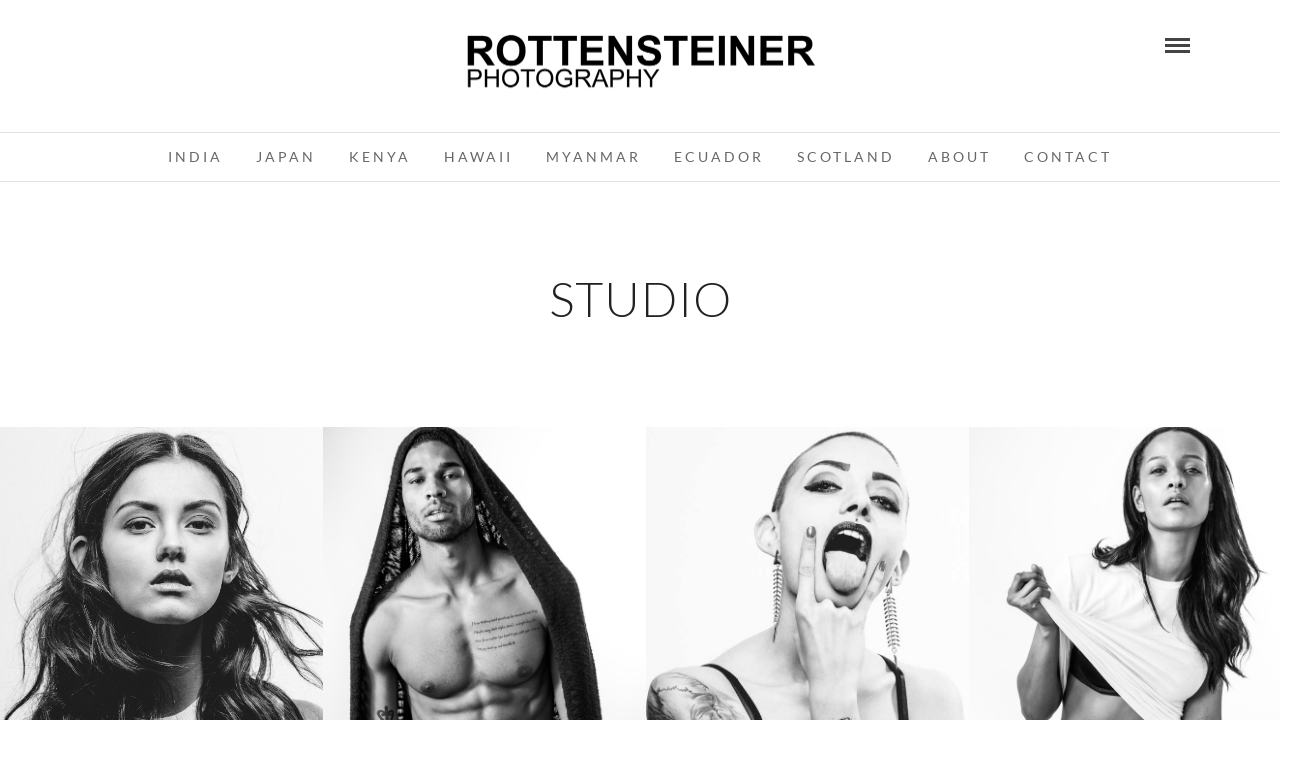

--- FILE ---
content_type: text/html; charset=UTF-8
request_url: https://www.patrick-rottensteiner.com/galleries/fashion/
body_size: 11374
content:
<!DOCTYPE html>
<html lang="en-US"  data-menu="Lato">
<head>
<meta charset="UTF-8" />

<meta name="viewport" content="width=device-width, initial-scale=1, maximum-scale=1" />

<meta name="format-detection" content="telephone=no">

<link rel="profile" href="http://gmpg.org/xfn/11" />
<link rel="pingback" href="https://www.patrick-rottensteiner.com/xmlrpc.php" />

		<link rel="shortcut icon" href="https://usercontent.one/wp/www.patrick-rottensteiner.com/wp-content/uploads/2017/11/Favicon.png?media=1744802716" />
 

<title>STUDIO</title>
<meta name='robots' content='max-image-preview:large' />
<link rel='dns-prefetch' href='//www.googletagmanager.com' />
<link rel='dns-prefetch' href='//fonts.googleapis.com' />
<link rel="alternate" type="application/rss+xml" title=" &raquo; Feed" href="https://www.patrick-rottensteiner.com/feed/" />
<link rel="alternate" type="application/rss+xml" title=" &raquo; Comments Feed" href="https://www.patrick-rottensteiner.com/comments/feed/" />
<link rel="alternate" title="oEmbed (JSON)" type="application/json+oembed" href="https://www.patrick-rottensteiner.com/wp-json/oembed/1.0/embed?url=https%3A%2F%2Fwww.patrick-rottensteiner.com%2Fgalleries%2Ffashion%2F" />
<link rel="alternate" title="oEmbed (XML)" type="text/xml+oembed" href="https://www.patrick-rottensteiner.com/wp-json/oembed/1.0/embed?url=https%3A%2F%2Fwww.patrick-rottensteiner.com%2Fgalleries%2Ffashion%2F&#038;format=xml" />
<style id='wp-img-auto-sizes-contain-inline-css' type='text/css'>
img:is([sizes=auto i],[sizes^="auto," i]){contain-intrinsic-size:3000px 1500px}
/*# sourceURL=wp-img-auto-sizes-contain-inline-css */
</style>
<style id='wp-emoji-styles-inline-css' type='text/css'>

	img.wp-smiley, img.emoji {
		display: inline !important;
		border: none !important;
		box-shadow: none !important;
		height: 1em !important;
		width: 1em !important;
		margin: 0 0.07em !important;
		vertical-align: -0.1em !important;
		background: none !important;
		padding: 0 !important;
	}
/*# sourceURL=wp-emoji-styles-inline-css */
</style>
<link rel='stylesheet' id='reset-css-css' href='https://usercontent.one/wp/www.patrick-rottensteiner.com/wp-content/themes/photome/css/reset.css?ver=6.9&media=1744802716' type='text/css' media='all' />
<link rel='stylesheet' id='wordpress-css-css' href='https://usercontent.one/wp/www.patrick-rottensteiner.com/wp-content/themes/photome/css/wordpress.css?ver=6.9&media=1744802716' type='text/css' media='all' />
<link rel='stylesheet' id='animation.css-css' href='https://usercontent.one/wp/www.patrick-rottensteiner.com/wp-content/themes/photome/css/animation.css?ver=6.9&media=1744802716' type='text/css' media='all' />
<link rel='stylesheet' id='magnific-popup-css' href='https://usercontent.one/wp/www.patrick-rottensteiner.com/wp-content/themes/photome/css/magnific-popup.css?ver=6.9&media=1744802716' type='text/css' media='all' />
<link rel='stylesheet' id='jquery-ui-css-css' href='https://usercontent.one/wp/www.patrick-rottensteiner.com/wp-content/themes/photome/css/jqueryui/custom.css?ver=6.9&media=1744802716' type='text/css' media='all' />
<link rel='stylesheet' id='mediaelement-css' href='https://www.patrick-rottensteiner.com/wp-includes/js/mediaelement/mediaelementplayer-legacy.min.css?ver=4.2.17' type='text/css' media='all' />
<link rel='stylesheet' id='flexslider-css' href='https://usercontent.one/wp/www.patrick-rottensteiner.com/wp-content/themes/photome/js/flexslider/flexslider.css?ver=6.9&media=1744802716' type='text/css' media='all' />
<link rel='stylesheet' id='tooltipster-css' href='https://usercontent.one/wp/www.patrick-rottensteiner.com/wp-content/themes/photome/css/tooltipster.css?ver=6.9&media=1744802716' type='text/css' media='all' />
<link rel='stylesheet' id='odometer-theme-css' href='https://usercontent.one/wp/www.patrick-rottensteiner.com/wp-content/themes/photome/css/odometer-theme-minimal.css?ver=6.9&media=1744802716' type='text/css' media='all' />
<link rel='stylesheet' id='hw-parallax.css-css' href='https://usercontent.one/wp/www.patrick-rottensteiner.com/wp-content/themes/photome/css/hw-parallax.css?ver=6.9&media=1744802716' type='text/css' media='all' />
<link rel='stylesheet' id='screen.css-css' href='https://usercontent.one/wp/www.patrick-rottensteiner.com/wp-content/themes/photome/css/screen.css?ver=6.9&media=1744802716' type='text/css' media='all' />
<link rel='stylesheet' id='fontawesome-css' href='https://usercontent.one/wp/www.patrick-rottensteiner.com/wp-content/themes/photome/css/font-awesome.min.css?ver=6.9&media=1744802716' type='text/css' media='all' />
<link rel='stylesheet' id='photome-script-custom-css-css' href='https://usercontent.one/wp/www.patrick-rottensteiner.com/wp-content/uploads/photome/custom-css.css?ver=6.9&media=1744802716' type='text/css' media='all' />
<link rel='stylesheet' id='child_theme-css' href='https://usercontent.one/wp/www.patrick-rottensteiner.com/wp-content/themes/photome/style.css?ver=6.9&media=1744802716' type='text/css' media='all' />
<link rel='stylesheet' id='google_font0-css' href='https://fonts.googleapis.com/css?family=Lato%3A300%2C+400%2C700%2C400italic&#038;subset=latin%2Ccyrillic-ext%2Cgreek-ext%2Ccyrillic&#038;ver=6.9' type='text/css' media='all' />
<style id='akismet-widget-style-inline-css' type='text/css'>

			.a-stats {
				--akismet-color-mid-green: #357b49;
				--akismet-color-white: #fff;
				--akismet-color-light-grey: #f6f7f7;

				max-width: 350px;
				width: auto;
			}

			.a-stats * {
				all: unset;
				box-sizing: border-box;
			}

			.a-stats strong {
				font-weight: 600;
			}

			.a-stats a.a-stats__link,
			.a-stats a.a-stats__link:visited,
			.a-stats a.a-stats__link:active {
				background: var(--akismet-color-mid-green);
				border: none;
				box-shadow: none;
				border-radius: 8px;
				color: var(--akismet-color-white);
				cursor: pointer;
				display: block;
				font-family: -apple-system, BlinkMacSystemFont, 'Segoe UI', 'Roboto', 'Oxygen-Sans', 'Ubuntu', 'Cantarell', 'Helvetica Neue', sans-serif;
				font-weight: 500;
				padding: 12px;
				text-align: center;
				text-decoration: none;
				transition: all 0.2s ease;
			}

			/* Extra specificity to deal with TwentyTwentyOne focus style */
			.widget .a-stats a.a-stats__link:focus {
				background: var(--akismet-color-mid-green);
				color: var(--akismet-color-white);
				text-decoration: none;
			}

			.a-stats a.a-stats__link:hover {
				filter: brightness(110%);
				box-shadow: 0 4px 12px rgba(0, 0, 0, 0.06), 0 0 2px rgba(0, 0, 0, 0.16);
			}

			.a-stats .count {
				color: var(--akismet-color-white);
				display: block;
				font-size: 1.5em;
				line-height: 1.4;
				padding: 0 13px;
				white-space: nowrap;
			}
		
/*# sourceURL=akismet-widget-style-inline-css */
</style>
<link rel='stylesheet' id='meks_instagram-widget-styles-css' href='https://usercontent.one/wp/www.patrick-rottensteiner.com/wp-content/plugins/meks-easy-instagram-widget/css/widget.css?ver=6.9&media=1744802716' type='text/css' media='all' />
<link rel='stylesheet' id='responsive-css' href='https://usercontent.one/wp/www.patrick-rottensteiner.com/wp-content/themes/photome/css/grid.css?ver=6.9&media=1744802716' type='text/css' media='all' />
<link rel='stylesheet' id='kirki-styles-global-css' href='https://usercontent.one/wp/www.patrick-rottensteiner.com/wp-content/themes/photome/modules/kirki/assets/css/kirki-styles.css?ver=3.0.21&media=1744802716' type='text/css' media='all' />
<style id='kirki-styles-global-inline-css' type='text/css'>
@font-face {
  font-family: 'Lato';
  font-style: normal;
  font-weight: 400;
  src: url(https://fonts.gstatic.com/s/lato/v25/S6uyw4BMUTPHjx4wWw.ttf) format('truetype');
}

body, input[type=text], input[type=email], input[type=url], input[type=password], textarea, input[type=tel]{font-family:Lato, Helvetica, Arial, sans-serif;}body{font-size:17px;}h1, h2, h3, h4, h5, h6, h7, input[type=submit], input[type=button], a.button, .button, .post_quote_title, label, .portfolio_filter_dropdown, .woocommerce ul.products li.product .button, .woocommerce ul.products li.product a.add_to_cart_button.loading, .woocommerce-page ul.products li.product a.add_to_cart_button.loading, .woocommerce ul.products li.product a.add_to_cart_button:hover, .woocommerce-page ul.products li.product a.add_to_cart_button:hover, .woocommerce #page_content_wrapper a.button, .woocommerce button.button, .woocommerce input.button, .woocommerce #respond input#submit, .woocommerce #content input.button, .woocommerce-page #page_content_wrapper a.button, .woocommerce-page button.button, .woocommerce-page input.button, .woocommerce-page #respond input#submit, .woocommerce-page #content input.button, .woocommerce-page button.button:hover, .woocommerce-page input.button:hover, .woocommerce-page input.button:active, .woocommerce #page_content_wrapper a.button, .woocommerce-page #page_content_wrapper a.button, .woocommerce.columns-4 ul.products li.product a.add_to_cart_button, .woocommerce.columns-4 ul.products li.product a.add_to_cart_button:hover, strong[itemprop="author"], #page_content_wrapper .posts.blog li a, .page_content_wrapper .posts.blog li a{font-family:Lato, Helvetica, Arial, sans-serif;}h1, h2, h3, h4, h5, h6, h7{font-weight:300;}h1{font-size:34px;}h2{font-size:20px;}h3{font-size:26px;}h4{font-size:22px;}h5{font-size:18px;}h6{font-size:16px;}body, #wrapper, #page_content_wrapper.fixed, #page_content_wrapper .sidebar .content .sidebar_widget li h2.widgettitle span, h2.widgettitle span, #gallery_lightbox h2, .slider_wrapper .gallery_image_caption h2, #body_loading_screen, h3#reply-title span{background-color:#ffffff;}body, .pagination a, #gallery_lightbox h2, .slider_wrapper .gallery_image_caption h2, .post_info a{color:#000000;}::selection{background-color:#000000;}a{color:#222222;}a:hover, a:active, .post_info_comment a i{color:#999999;}h1, h2, h3, h4, h5, pre, code, tt, blockquote, .post_header h5 a, .post_header h3 a, .post_header.grid h6 a, .post_header.fullwidth h4 a, .post_header h5 a, blockquote, .site_loading_logo_item i{color:#222222;}#social_share_wrapper, hr, #social_share_wrapper, .post.type-post, #page_content_wrapper .sidebar .content .sidebar_widget li h2.widgettitle, h2.widgettitle, h5.widgettitle, .comment .right, .widget_tag_cloud div a, .meta-tags a, .tag_cloud a, #footer, #post_more_wrapper, .woocommerce ul.products li.product, .woocommerce-page ul.products li.product, .woocommerce ul.products li.product .price, .woocommerce-page ul.products li.product .price, #page_content_wrapper .inner .sidebar_content, #page_caption, #page_content_wrapper .inner .sidebar_content.left_sidebar, .ajax_close, .ajax_next, .ajax_prev, .portfolio_next, .portfolio_prev, .portfolio_next_prev_wrapper.video .portfolio_prev, .portfolio_next_prev_wrapper.video .portfolio_next, .separated, .blog_next_prev_wrapper, #post_more_wrapper h5, #ajax_portfolio_wrapper.hidding, #ajax_portfolio_wrapper.visible, .tabs.vertical .ui-tabs-panel, .woocommerce div.product .woocommerce-tabs ul.tabs li, .woocommerce #content div.product .woocommerce-tabs ul.tabs li, .woocommerce-page div.product .woocommerce-tabs ul.tabs li, .woocommerce-page #content div.product .woocommerce-tabs ul.tabs li, .woocommerce div.product .woocommerce-tabs .panel, .woocommerce-page div.product .woocommerce-tabs .panel, .woocommerce #content div.product .woocommerce-tabs .panel, .woocommerce-page #content div.product .woocommerce-tabs .panel, .woocommerce table.shop_table, .woocommerce-page table.shop_table, table tr td, .woocommerce .cart-collaterals .cart_totals, .woocommerce-page .cart-collaterals .cart_totals, .woocommerce .cart-collaterals .shipping_calculator, .woocommerce-page .cart-collaterals .shipping_calculator, .woocommerce .cart-collaterals .cart_totals tr td, .woocommerce .cart-collaterals .cart_totals tr th, .woocommerce-page .cart-collaterals .cart_totals tr td, .woocommerce-page .cart-collaterals .cart_totals tr th, table tr th, .woocommerce #payment, .woocommerce-page #payment, .woocommerce #payment ul.payment_methods li, .woocommerce-page #payment ul.payment_methods li, .woocommerce #payment div.form-row, .woocommerce-page #payment div.form-row, .ui-tabs li:first-child, .ui-tabs .ui-tabs-nav li, .ui-tabs.vertical .ui-tabs-nav li, .ui-tabs.vertical.right .ui-tabs-nav li.ui-state-active, .ui-tabs.vertical .ui-tabs-nav li:last-child, #page_content_wrapper .inner .sidebar_wrapper ul.sidebar_widget li.widget_nav_menu ul.menu li.current-menu-item a, .page_content_wrapper .inner .sidebar_wrapper ul.sidebar_widget li.widget_nav_menu ul.menu li.current-menu-item a, .pricing_wrapper, .pricing_wrapper li, .ui-accordion .ui-accordion-header, .ui-accordion .ui-accordion-content, #page_content_wrapper .sidebar .content .sidebar_widget li h2.widgettitle:before, h2.widgettitle:before, #autocomplete, .page_tagline, .ppb_blog_minimal .one_third_bg, .portfolio_desc.wide{border-color:#e1e1e1;}input[type=text], input[type=password], input[type=email], input[type=url], textarea, input[type=tel]{background-color:#ffffff;color:#000;border-color:#e1e1e1;}input[type=text]:focus, input[type=password]:focus, input[type=email]:focus, input[type=url]:focus, textarea:focus, input[type=tel]:focus{border-color:#000000;}input[type=submit], input[type=button], a.button, .button, .woocommerce .page_slider a.button, a.button.fullwidth, .woocommerce-page div.product form.cart .button, .woocommerce #respond input#submit.alt, .woocommerce a.button.alt, .woocommerce button.button.alt, .woocommerce input.button.alt{font-family:Lato, Helvetica, Arial, sans-serif;}input[type=submit], input[type=button], a.button, .button, .pagination span, .pagination a:hover, .woocommerce .footer_bar .button, .woocommerce .footer_bar .button:hover, .woocommerce-page div.product form.cart .button, .woocommerce #respond input#submit.alt, .woocommerce a.button.alt, .woocommerce button.button.alt, .woocommerce input.button.alt{background-color:#000000;}.pagination span, .pagination a:hover{border-color:#000000;}input[type=submit], input[type=button], a.button, .button, .pagination a:hover, .woocommerce .footer_bar .button , .woocommerce .footer_bar .button:hover, .woocommerce-page div.product form.cart .button, .woocommerce #respond input#submit.alt, .woocommerce a.button.alt, .woocommerce button.button.alt, .woocommerce input.button.alt{color:#ffffff;border-color:#000000;}.frame_top, .frame_bottom, .frame_left, .frame_right{background:#ffffff;}#menu_wrapper .nav ul li a, #menu_wrapper div .nav li > a{font-family:Lato, Helvetica, Arial, sans-serif;font-size:14px;font-weight:500;letter-spacing:3px;text-transform:capitalize;color:#666666;}#menu_wrapper .nav ul li a.hover, #menu_wrapper .nav ul li a:hover, #menu_wrapper div .nav li a.hover, #menu_wrapper div .nav li a:hover{color:#222222;}#menu_wrapper div .nav > li.current-menu-item > a, #menu_wrapper div .nav > li.current-menu-parent > a, #menu_wrapper div .nav > li.current-menu-ancestor > a, #menu_wrapper div .nav li ul li.current-menu-item a, #menu_wrapper div .nav li.current-menu-parent ul li.current-menu-item a{color:#222222;}.top_bar{border-color:#e1e1e1;background-color:#ffffff;}#menu_wrapper .nav ul li ul li a, #menu_wrapper div .nav li ul li a, #menu_wrapper div .nav li.current-menu-parent ul li a{font-size:11px;font-weight:600;letter-spacing:2px;text-transform:uppercase;color:#888888;}.mobile_main_nav li a:hover, .mobile_main_nav li a:active, #sub_menu li a:hover, #sub_menu li a:active, .mobile_menu_wrapper .sidebar_wrapper h2.widgettitle{color:#222222;}#menu_wrapper .nav ul li ul li a:hover, #menu_wrapper div .nav li ul li a:hover, #menu_wrapper div .nav li.current-menu-parent ul li a:hover, #menu_wrapper .nav ul li.megamenu ul li ul li a:hover, #menu_wrapper div .nav li.megamenu ul li ul li a:hover, #menu_wrapper .nav ul li.megamenu ul li ul li a:active, #menu_wrapper div .nav li.megamenu ul li ul li a:active{background:#f9f9f9;}#menu_wrapper .nav ul li ul, #menu_wrapper div .nav li ul{background:#ffffff;border-color:#e1e1e1;}#menu_wrapper div .nav li.megamenu ul li > a, #menu_wrapper div .nav li.megamenu ul li > a:hover, #menu_wrapper div .nav li.megamenu ul li > a:active{color:#444444;}#menu_wrapper div .nav li.megamenu ul li{border-color:#eeeeee;}.above_top_bar{background:#222222;}#top_menu li a, .top_contact_info, .top_contact_info i, .top_contact_info a, .top_contact_info a:hover, .top_contact_info a:active{color:#ffffff;}.mobile_menu_wrapper #searchform{background:#ffffff;}.mobile_menu_wrapper #searchform input[type=text], .mobile_menu_wrapper #searchform button i{color:#222222;}.mobile_main_nav li a, #sub_menu li a{font-family:Lato, Helvetica, Arial, sans-serif;font-size:13px;text-transform:uppercase;letter-spacing:3px;}.mobile_main_nav li a, #sub_menu li a, .mobile_menu_wrapper .sidebar_wrapper a, .mobile_menu_wrapper .sidebar_wrapper, #close_mobile_menu i{color:#ffffff;}#page_caption{background-color:#ffffff;padding-top:80px;padding-bottom:80px;}#page_caption h1, .ppb_title{font-size:48px;}#page_caption h1, .ppb_title, .post_caption h1{font-weight:300;text-transform:uppercase;letter-spacing:1px;color:#222222;}#page_caption.hasbg{height:70vh;}h2.ppb_title{font-size:42px;text-transform:uppercase;}.page_tagline, .ppb_subtitle, .post_header .post_detail, .recent_post_detail, .post_detail, .thumb_content span, .portfolio_desc .portfolio_excerpt, .testimonial_customer_position, .testimonial_customer_company{color:#999999;}.page_tagline, .post_header .post_detail, .recent_post_detail, .post_detail, .thumb_content span, .portfolio_desc .portfolio_excerpt, .testimonial_customer_position, .testimonial_customer_company{font-size:13px;}.page_tagline{font-weight:400;}.post_header .post_detail, .recent_post_detail, .post_detail, .thumb_content span, .portfolio_desc .portfolio_excerpt, .testimonial_customer_position, .testimonial_customer_company{letter-spacing:2px;text-transform:uppercase;}#page_content_wrapper .sidebar .content .sidebar_widget li h2.widgettitle, h2.widgettitle, h5.widgettitle{font-family:Lato, Helvetica, Arial, sans-serif;font-size:16px;font-weight:400;letter-spacing:2px;text-transform:uppercase;color:#222222;}#page_content_wrapper .inner .sidebar_wrapper .sidebar .content, .page_content_wrapper .inner .sidebar_wrapper .sidebar .content{color:#444444;}#page_content_wrapper .inner .sidebar_wrapper a, .page_content_wrapper .inner .sidebar_wrapper a{color:#222222;}#page_content_wrapper .inner .sidebar_wrapper a:hover, #page_content_wrapper .inner .sidebar_wrapper a:active, .page_content_wrapper .inner .sidebar_wrapper a:hover, .page_content_wrapper .inner .sidebar_wrapper a:active{color:#999999;}#footer, #copyright{color:#000000;}#copyright a, #copyright a:active, #footer a, #footer a:active, #footer_menu li a, #footer_menu li a:active{color:#000000;}#copyright a:hover, #footer a:hover, .social_wrapper ul li a:hover, #footer_menu li a:hover{color:#000000;}.footer_bar_wrapper, .footer_bar{border-color:#e1e1e1;}.footer_bar_wrapper .social_wrapper ul li a{color:#000000;}
/*# sourceURL=kirki-styles-global-inline-css */
</style>
<script type="text/javascript" src="https://www.patrick-rottensteiner.com/wp-includes/js/jquery/jquery.min.js?ver=3.7.1" id="jquery-core-js"></script>
<script type="text/javascript" src="https://www.patrick-rottensteiner.com/wp-includes/js/jquery/jquery-migrate.min.js?ver=3.4.1" id="jquery-migrate-js"></script>

<!-- Google tag (gtag.js) snippet added by Site Kit -->

<!-- Google Analytics snippet added by Site Kit -->
<script type="text/javascript" src="https://www.googletagmanager.com/gtag/js?id=GT-PHCF62J" id="google_gtagjs-js" async></script>
<script type="text/javascript" id="google_gtagjs-js-after">
/* <![CDATA[ */
window.dataLayer = window.dataLayer || [];function gtag(){dataLayer.push(arguments);}
gtag("set","linker",{"domains":["www.patrick-rottensteiner.com"]});
gtag("js", new Date());
gtag("set", "developer_id.dZTNiMT", true);
gtag("config", "GT-PHCF62J");
//# sourceURL=google_gtagjs-js-after
/* ]]> */
</script>

<!-- End Google tag (gtag.js) snippet added by Site Kit -->
<link rel="https://api.w.org/" href="https://www.patrick-rottensteiner.com/wp-json/" /><link rel="EditURI" type="application/rsd+xml" title="RSD" href="https://www.patrick-rottensteiner.com/xmlrpc.php?rsd" />
<meta name="generator" content="WordPress 6.9" />
<link rel="canonical" href="https://www.patrick-rottensteiner.com/galleries/fashion/" />
<link rel='shortlink' href='https://www.patrick-rottensteiner.com/?p=3641' />
<meta name="generator" content="Site Kit by Google 1.154.0" /><meta name="generator" content="Powered by Slider Revolution 6.6.13 - responsive, Mobile-Friendly Slider Plugin for WordPress with comfortable drag and drop interface." />
<link rel="icon" href="https://usercontent.one/wp/www.patrick-rottensteiner.com/wp-content/uploads/2023/05/cropped-Bild016-32x32.jpg?media=1744802716" sizes="32x32" />
<link rel="icon" href="https://usercontent.one/wp/www.patrick-rottensteiner.com/wp-content/uploads/2023/05/cropped-Bild016-192x192.jpg?media=1744802716" sizes="192x192" />
<link rel="apple-touch-icon" href="https://usercontent.one/wp/www.patrick-rottensteiner.com/wp-content/uploads/2023/05/cropped-Bild016-180x180.jpg?media=1744802716" />
<meta name="msapplication-TileImage" content="https://usercontent.one/wp/www.patrick-rottensteiner.com/wp-content/uploads/2023/05/cropped-Bild016-270x270.jpg?media=1744802716" />
<script>function setREVStartSize(e){
			//window.requestAnimationFrame(function() {
				window.RSIW = window.RSIW===undefined ? window.innerWidth : window.RSIW;
				window.RSIH = window.RSIH===undefined ? window.innerHeight : window.RSIH;
				try {
					var pw = document.getElementById(e.c).parentNode.offsetWidth,
						newh;
					pw = pw===0 || isNaN(pw) || (e.l=="fullwidth" || e.layout=="fullwidth") ? window.RSIW : pw;
					e.tabw = e.tabw===undefined ? 0 : parseInt(e.tabw);
					e.thumbw = e.thumbw===undefined ? 0 : parseInt(e.thumbw);
					e.tabh = e.tabh===undefined ? 0 : parseInt(e.tabh);
					e.thumbh = e.thumbh===undefined ? 0 : parseInt(e.thumbh);
					e.tabhide = e.tabhide===undefined ? 0 : parseInt(e.tabhide);
					e.thumbhide = e.thumbhide===undefined ? 0 : parseInt(e.thumbhide);
					e.mh = e.mh===undefined || e.mh=="" || e.mh==="auto" ? 0 : parseInt(e.mh,0);
					if(e.layout==="fullscreen" || e.l==="fullscreen")
						newh = Math.max(e.mh,window.RSIH);
					else{
						e.gw = Array.isArray(e.gw) ? e.gw : [e.gw];
						for (var i in e.rl) if (e.gw[i]===undefined || e.gw[i]===0) e.gw[i] = e.gw[i-1];
						e.gh = e.el===undefined || e.el==="" || (Array.isArray(e.el) && e.el.length==0)? e.gh : e.el;
						e.gh = Array.isArray(e.gh) ? e.gh : [e.gh];
						for (var i in e.rl) if (e.gh[i]===undefined || e.gh[i]===0) e.gh[i] = e.gh[i-1];
											
						var nl = new Array(e.rl.length),
							ix = 0,
							sl;
						e.tabw = e.tabhide>=pw ? 0 : e.tabw;
						e.thumbw = e.thumbhide>=pw ? 0 : e.thumbw;
						e.tabh = e.tabhide>=pw ? 0 : e.tabh;
						e.thumbh = e.thumbhide>=pw ? 0 : e.thumbh;
						for (var i in e.rl) nl[i] = e.rl[i]<window.RSIW ? 0 : e.rl[i];
						sl = nl[0];
						for (var i in nl) if (sl>nl[i] && nl[i]>0) { sl = nl[i]; ix=i;}
						var m = pw>(e.gw[ix]+e.tabw+e.thumbw) ? 1 : (pw-(e.tabw+e.thumbw)) / (e.gw[ix]);
						newh =  (e.gh[ix] * m) + (e.tabh + e.thumbh);
					}
					var el = document.getElementById(e.c);
					if (el!==null && el) el.style.height = newh+"px";
					el = document.getElementById(e.c+"_wrapper");
					if (el!==null && el) {
						el.style.height = newh+"px";
						el.style.display = "block";
					}
				} catch(e){
					console.log("Failure at Presize of Slider:" + e)
				}
			//});
		  };</script>
<style id='global-styles-inline-css' type='text/css'>
:root{--wp--preset--aspect-ratio--square: 1;--wp--preset--aspect-ratio--4-3: 4/3;--wp--preset--aspect-ratio--3-4: 3/4;--wp--preset--aspect-ratio--3-2: 3/2;--wp--preset--aspect-ratio--2-3: 2/3;--wp--preset--aspect-ratio--16-9: 16/9;--wp--preset--aspect-ratio--9-16: 9/16;--wp--preset--color--black: #000000;--wp--preset--color--cyan-bluish-gray: #abb8c3;--wp--preset--color--white: #ffffff;--wp--preset--color--pale-pink: #f78da7;--wp--preset--color--vivid-red: #cf2e2e;--wp--preset--color--luminous-vivid-orange: #ff6900;--wp--preset--color--luminous-vivid-amber: #fcb900;--wp--preset--color--light-green-cyan: #7bdcb5;--wp--preset--color--vivid-green-cyan: #00d084;--wp--preset--color--pale-cyan-blue: #8ed1fc;--wp--preset--color--vivid-cyan-blue: #0693e3;--wp--preset--color--vivid-purple: #9b51e0;--wp--preset--gradient--vivid-cyan-blue-to-vivid-purple: linear-gradient(135deg,rgb(6,147,227) 0%,rgb(155,81,224) 100%);--wp--preset--gradient--light-green-cyan-to-vivid-green-cyan: linear-gradient(135deg,rgb(122,220,180) 0%,rgb(0,208,130) 100%);--wp--preset--gradient--luminous-vivid-amber-to-luminous-vivid-orange: linear-gradient(135deg,rgb(252,185,0) 0%,rgb(255,105,0) 100%);--wp--preset--gradient--luminous-vivid-orange-to-vivid-red: linear-gradient(135deg,rgb(255,105,0) 0%,rgb(207,46,46) 100%);--wp--preset--gradient--very-light-gray-to-cyan-bluish-gray: linear-gradient(135deg,rgb(238,238,238) 0%,rgb(169,184,195) 100%);--wp--preset--gradient--cool-to-warm-spectrum: linear-gradient(135deg,rgb(74,234,220) 0%,rgb(151,120,209) 20%,rgb(207,42,186) 40%,rgb(238,44,130) 60%,rgb(251,105,98) 80%,rgb(254,248,76) 100%);--wp--preset--gradient--blush-light-purple: linear-gradient(135deg,rgb(255,206,236) 0%,rgb(152,150,240) 100%);--wp--preset--gradient--blush-bordeaux: linear-gradient(135deg,rgb(254,205,165) 0%,rgb(254,45,45) 50%,rgb(107,0,62) 100%);--wp--preset--gradient--luminous-dusk: linear-gradient(135deg,rgb(255,203,112) 0%,rgb(199,81,192) 50%,rgb(65,88,208) 100%);--wp--preset--gradient--pale-ocean: linear-gradient(135deg,rgb(255,245,203) 0%,rgb(182,227,212) 50%,rgb(51,167,181) 100%);--wp--preset--gradient--electric-grass: linear-gradient(135deg,rgb(202,248,128) 0%,rgb(113,206,126) 100%);--wp--preset--gradient--midnight: linear-gradient(135deg,rgb(2,3,129) 0%,rgb(40,116,252) 100%);--wp--preset--font-size--small: 13px;--wp--preset--font-size--medium: 20px;--wp--preset--font-size--large: 36px;--wp--preset--font-size--x-large: 42px;--wp--preset--spacing--20: 0.44rem;--wp--preset--spacing--30: 0.67rem;--wp--preset--spacing--40: 1rem;--wp--preset--spacing--50: 1.5rem;--wp--preset--spacing--60: 2.25rem;--wp--preset--spacing--70: 3.38rem;--wp--preset--spacing--80: 5.06rem;--wp--preset--shadow--natural: 6px 6px 9px rgba(0, 0, 0, 0.2);--wp--preset--shadow--deep: 12px 12px 50px rgba(0, 0, 0, 0.4);--wp--preset--shadow--sharp: 6px 6px 0px rgba(0, 0, 0, 0.2);--wp--preset--shadow--outlined: 6px 6px 0px -3px rgb(255, 255, 255), 6px 6px rgb(0, 0, 0);--wp--preset--shadow--crisp: 6px 6px 0px rgb(0, 0, 0);}:where(.is-layout-flex){gap: 0.5em;}:where(.is-layout-grid){gap: 0.5em;}body .is-layout-flex{display: flex;}.is-layout-flex{flex-wrap: wrap;align-items: center;}.is-layout-flex > :is(*, div){margin: 0;}body .is-layout-grid{display: grid;}.is-layout-grid > :is(*, div){margin: 0;}:where(.wp-block-columns.is-layout-flex){gap: 2em;}:where(.wp-block-columns.is-layout-grid){gap: 2em;}:where(.wp-block-post-template.is-layout-flex){gap: 1.25em;}:where(.wp-block-post-template.is-layout-grid){gap: 1.25em;}.has-black-color{color: var(--wp--preset--color--black) !important;}.has-cyan-bluish-gray-color{color: var(--wp--preset--color--cyan-bluish-gray) !important;}.has-white-color{color: var(--wp--preset--color--white) !important;}.has-pale-pink-color{color: var(--wp--preset--color--pale-pink) !important;}.has-vivid-red-color{color: var(--wp--preset--color--vivid-red) !important;}.has-luminous-vivid-orange-color{color: var(--wp--preset--color--luminous-vivid-orange) !important;}.has-luminous-vivid-amber-color{color: var(--wp--preset--color--luminous-vivid-amber) !important;}.has-light-green-cyan-color{color: var(--wp--preset--color--light-green-cyan) !important;}.has-vivid-green-cyan-color{color: var(--wp--preset--color--vivid-green-cyan) !important;}.has-pale-cyan-blue-color{color: var(--wp--preset--color--pale-cyan-blue) !important;}.has-vivid-cyan-blue-color{color: var(--wp--preset--color--vivid-cyan-blue) !important;}.has-vivid-purple-color{color: var(--wp--preset--color--vivid-purple) !important;}.has-black-background-color{background-color: var(--wp--preset--color--black) !important;}.has-cyan-bluish-gray-background-color{background-color: var(--wp--preset--color--cyan-bluish-gray) !important;}.has-white-background-color{background-color: var(--wp--preset--color--white) !important;}.has-pale-pink-background-color{background-color: var(--wp--preset--color--pale-pink) !important;}.has-vivid-red-background-color{background-color: var(--wp--preset--color--vivid-red) !important;}.has-luminous-vivid-orange-background-color{background-color: var(--wp--preset--color--luminous-vivid-orange) !important;}.has-luminous-vivid-amber-background-color{background-color: var(--wp--preset--color--luminous-vivid-amber) !important;}.has-light-green-cyan-background-color{background-color: var(--wp--preset--color--light-green-cyan) !important;}.has-vivid-green-cyan-background-color{background-color: var(--wp--preset--color--vivid-green-cyan) !important;}.has-pale-cyan-blue-background-color{background-color: var(--wp--preset--color--pale-cyan-blue) !important;}.has-vivid-cyan-blue-background-color{background-color: var(--wp--preset--color--vivid-cyan-blue) !important;}.has-vivid-purple-background-color{background-color: var(--wp--preset--color--vivid-purple) !important;}.has-black-border-color{border-color: var(--wp--preset--color--black) !important;}.has-cyan-bluish-gray-border-color{border-color: var(--wp--preset--color--cyan-bluish-gray) !important;}.has-white-border-color{border-color: var(--wp--preset--color--white) !important;}.has-pale-pink-border-color{border-color: var(--wp--preset--color--pale-pink) !important;}.has-vivid-red-border-color{border-color: var(--wp--preset--color--vivid-red) !important;}.has-luminous-vivid-orange-border-color{border-color: var(--wp--preset--color--luminous-vivid-orange) !important;}.has-luminous-vivid-amber-border-color{border-color: var(--wp--preset--color--luminous-vivid-amber) !important;}.has-light-green-cyan-border-color{border-color: var(--wp--preset--color--light-green-cyan) !important;}.has-vivid-green-cyan-border-color{border-color: var(--wp--preset--color--vivid-green-cyan) !important;}.has-pale-cyan-blue-border-color{border-color: var(--wp--preset--color--pale-cyan-blue) !important;}.has-vivid-cyan-blue-border-color{border-color: var(--wp--preset--color--vivid-cyan-blue) !important;}.has-vivid-purple-border-color{border-color: var(--wp--preset--color--vivid-purple) !important;}.has-vivid-cyan-blue-to-vivid-purple-gradient-background{background: var(--wp--preset--gradient--vivid-cyan-blue-to-vivid-purple) !important;}.has-light-green-cyan-to-vivid-green-cyan-gradient-background{background: var(--wp--preset--gradient--light-green-cyan-to-vivid-green-cyan) !important;}.has-luminous-vivid-amber-to-luminous-vivid-orange-gradient-background{background: var(--wp--preset--gradient--luminous-vivid-amber-to-luminous-vivid-orange) !important;}.has-luminous-vivid-orange-to-vivid-red-gradient-background{background: var(--wp--preset--gradient--luminous-vivid-orange-to-vivid-red) !important;}.has-very-light-gray-to-cyan-bluish-gray-gradient-background{background: var(--wp--preset--gradient--very-light-gray-to-cyan-bluish-gray) !important;}.has-cool-to-warm-spectrum-gradient-background{background: var(--wp--preset--gradient--cool-to-warm-spectrum) !important;}.has-blush-light-purple-gradient-background{background: var(--wp--preset--gradient--blush-light-purple) !important;}.has-blush-bordeaux-gradient-background{background: var(--wp--preset--gradient--blush-bordeaux) !important;}.has-luminous-dusk-gradient-background{background: var(--wp--preset--gradient--luminous-dusk) !important;}.has-pale-ocean-gradient-background{background: var(--wp--preset--gradient--pale-ocean) !important;}.has-electric-grass-gradient-background{background: var(--wp--preset--gradient--electric-grass) !important;}.has-midnight-gradient-background{background: var(--wp--preset--gradient--midnight) !important;}.has-small-font-size{font-size: var(--wp--preset--font-size--small) !important;}.has-medium-font-size{font-size: var(--wp--preset--font-size--medium) !important;}.has-large-font-size{font-size: var(--wp--preset--font-size--large) !important;}.has-x-large-font-size{font-size: var(--wp--preset--font-size--x-large) !important;}
/*# sourceURL=global-styles-inline-css */
</style>
<link rel='stylesheet' id='rs-plugin-settings-css' href='https://usercontent.one/wp/www.patrick-rottensteiner.com/wp-content/plugins/revslider/public/assets/css/rs6.css?ver=6.6.13&media=1744802716' type='text/css' media='all' />
<style id='rs-plugin-settings-inline-css' type='text/css'>
#rs-demo-id {}
/*# sourceURL=rs-plugin-settings-inline-css */
</style>
</head>

<body class="wp-singular galleries-template-default single single-galleries postid-3641 wp-theme-photome">

		<input type="hidden" id="pp_menu_layout" name="pp_menu_layout" value="Lato"/>
	<input type="hidden" id="pp_enable_right_click" name="pp_enable_right_click" value="1"/>
	<input type="hidden" id="pp_enable_dragging" name="pp_enable_dragging" value="1"/>
	<input type="hidden" id="pp_image_path" name="pp_image_path" value="https://www.patrick-rottensteiner.com/wp-content/themes/photome/images/"/>
	<input type="hidden" id="pp_homepage_url" name="pp_homepage_url" value="https://www.patrick-rottensteiner.com"/>
	<input type="hidden" id="pp_ajax_search" name="pp_ajax_search" value=""/>
	<input type="hidden" id="pp_fixed_menu" name="pp_fixed_menu" value="1"/>
	<input type="hidden" id="pp_topbar" name="pp_topbar" value=""/>
	<input type="hidden" id="post_client_column" name="post_client_column" value="4"/>
	<input type="hidden" id="pp_back" name="pp_back" value="Back"/>
	<input type="hidden" id="pp_page_title_img_blur" name="pp_page_title_img_blur" value="1"/>
	<input type="hidden" id="tg_portfolio_filterable_link" name="tg_portfolio_filterable_link" value=""/>
	<input type="hidden" id="tg_flow_enable_reflection" name="tg_flow_enable_reflection" value="1"/>
	
		<input type="hidden" id="pp_footer_style" name="pp_footer_style" value=""/>
	
	<!-- Begin mobile menu -->
	<div class="mobile_menu_wrapper">
		<a id="close_mobile_menu" href="javascript:;"><i class="fa fa-close"></i></a>
		
		    	
    	    	
    	    	
	    <div class="menu-top-menu-container"><ul id="mobile_main_menu" class="mobile_main_nav"><li id="menu-item-7539" class="menu-item menu-item-type-post_type menu-item-object-galleries menu-item-7539"><a href="https://www.patrick-rottensteiner.com/galleries/india/">INDIA</a></li>
<li id="menu-item-7625" class="menu-item menu-item-type-post_type menu-item-object-galleries menu-item-7625"><a href="https://www.patrick-rottensteiner.com/galleries/japan/">JAPAN</a></li>
<li id="menu-item-7500" class="menu-item menu-item-type-post_type menu-item-object-galleries menu-item-7500"><a href="https://www.patrick-rottensteiner.com/galleries/kenya/">KENYA</a></li>
<li id="menu-item-7598" class="menu-item menu-item-type-post_type menu-item-object-galleries menu-item-7598"><a href="https://www.patrick-rottensteiner.com/galleries/hawaii/">HAWAII</a></li>
<li id="menu-item-7587" class="menu-item menu-item-type-post_type menu-item-object-galleries menu-item-7587"><a href="https://www.patrick-rottensteiner.com/galleries/myanmar/">MYANMAR</a></li>
<li id="menu-item-7444" class="menu-item menu-item-type-post_type menu-item-object-galleries menu-item-7444"><a href="https://www.patrick-rottensteiner.com/galleries/ecuador/">ECUADOR</a></li>
<li id="menu-item-7443" class="menu-item menu-item-type-post_type menu-item-object-galleries menu-item-7443"><a href="https://www.patrick-rottensteiner.com/galleries/scotland/">SCOTLAND</a></li>
<li id="menu-item-6693" class="menu-item menu-item-type-post_type menu-item-object-page menu-item-6693"><a href="https://www.patrick-rottensteiner.com/pages/about/">ABOUT</a></li>
<li id="menu-item-6969" class="menu-item menu-item-type-post_type menu-item-object-page menu-item-6969"><a href="https://www.patrick-rottensteiner.com/contact/">CONTACT</a></li>
</ul></div>		
		<!-- Begin side menu sidebar -->
		<div class="page_content_wrapper">
			<div class="sidebar_wrapper">
		        <div class="sidebar">
		        
		        	<div class="content">
		        
		        		<ul class="sidebar_widget">
		        				        		</ul>
		        	
		        	</div>
		    
		        </div>
			</div>
		</div>
		<!-- End side menu sidebar -->
	</div>
	<!-- End mobile menu -->

	<!-- Begin template wrapper -->
	<div id="wrapper" >
	
	
<div class="header_style_wrapper">
<!-- End top bar -->

<div class="top_bar  ">
    	
    	<!-- Begin logo -->
    	<div id="logo_wrapper">
    	<div class="social_wrapper">
    <ul>
    	    	<li class="facebook"><a target="_blank" href="https://www.facebook.com/patrick.rottensteiner.7/"><i class="fa fa-facebook"></i></a></li>
    	    	    	    	    	    	<li class="vimeo"><a target="_blank" title="Vimeo" href="https://vimeo.com/patrickrottensteiner"><i class="fa fa-vimeo-square"></i></a></li>
    	    	    	    	    	<li class="linkedin"><a target="_blank" title="Linkedin" href="https://www.linkedin.com/in/patrick-rottensteiner-b42a43b1?trk=nav_responsive_tab_profile_pic"><i class="fa fa-linkedin"></i></a></li>
    	    	                <li class="instagram"><a target="_blank" title="Instagram" href="https://instagram.com/rottensteiner.travel"><i class="fa fa-instagram"></i></a></li>
                            </ul>
</div>    	
    	<!-- Begin right corner buttons -->
    	<div id="logo_right_button">
    					<div class="post_share_wrapper">
				<a id="page_share" href="javascript:;"><i class="fa fa-share-alt"></i></a>
			</div>
			    	
    					
			    	
	    	<!-- Begin side menu -->
			<a href="#" id="mobile_nav_icon"></a>
			<!-- End side menu -->
			
    	</div>
    	<!-- End right corner buttons -->
    	
    	    	<div id="logo_normal" class="logo_container">
    		<div class="logo_align">
	    	    <a id="custom_logo" class="logo_wrapper default" href="https://www.patrick-rottensteiner.com">
	    	    						<img src="http://www.patrick-rottensteiner.com/wp-content/uploads/2017/01/LOGO_RP_B_700px.png" alt="" width="350" height="65"/>
						    	    </a>
    		</div>
    	</div>
    	    	
    	    	<div id="logo_transparent" class="logo_container">
    		<div class="logo_align">
	    	    <a id="custom_logo_transparent" class="logo_wrapper hidden" href="https://www.patrick-rottensteiner.com">
	    	    						<img src="http://www.patrick-rottensteiner.com/wp-content/uploads/2017/01/LOGO_RP_W_092015.png" alt="" width="350" height="65"/>
						    	    </a>
    		</div>
    	</div>
    	    	<!-- End logo -->
    	</div>
        
		        <div id="menu_wrapper">
	        <div id="nav_wrapper">
	        	<div class="nav_wrapper_inner">
	        		<div id="menu_border_wrapper">
	        			<div class="menu-top-menu-container"><ul id="main_menu" class="nav"><li class="menu-item menu-item-type-post_type menu-item-object-galleries menu-item-7539"><a href="https://www.patrick-rottensteiner.com/galleries/india/">INDIA</a></li>
<li class="menu-item menu-item-type-post_type menu-item-object-galleries menu-item-7625"><a href="https://www.patrick-rottensteiner.com/galleries/japan/">JAPAN</a></li>
<li class="menu-item menu-item-type-post_type menu-item-object-galleries menu-item-7500"><a href="https://www.patrick-rottensteiner.com/galleries/kenya/">KENYA</a></li>
<li class="menu-item menu-item-type-post_type menu-item-object-galleries menu-item-7598"><a href="https://www.patrick-rottensteiner.com/galleries/hawaii/">HAWAII</a></li>
<li class="menu-item menu-item-type-post_type menu-item-object-galleries menu-item-7587"><a href="https://www.patrick-rottensteiner.com/galleries/myanmar/">MYANMAR</a></li>
<li class="menu-item menu-item-type-post_type menu-item-object-galleries menu-item-7444"><a href="https://www.patrick-rottensteiner.com/galleries/ecuador/">ECUADOR</a></li>
<li class="menu-item menu-item-type-post_type menu-item-object-galleries menu-item-7443"><a href="https://www.patrick-rottensteiner.com/galleries/scotland/">SCOTLAND</a></li>
<li class="menu-item menu-item-type-post_type menu-item-object-page menu-item-6693"><a href="https://www.patrick-rottensteiner.com/pages/about/">ABOUT</a></li>
<li class="menu-item menu-item-type-post_type menu-item-object-page menu-item-6969"><a href="https://www.patrick-rottensteiner.com/contact/">CONTACT</a></li>
</ul></div>	        		</div>
	        	</div>
	        </div>
	        <!-- End main nav -->
        </div>
            </div>
</div>

<div id="page_caption" class="  ">
		
		<div class="page_title_wrapper">
		<div class="page_title_inner">
			<h1 >STUDIO</h1>
					</div>
	</div>
	
</div>

<!-- Begin content -->
<div id="page_content_wrapper" class="wide">
<!-- Begin content -->
    
<div class="inner">

	<div class="inner_wrapper nopadding">
	
	<div id="page_main_content" class="sidebar_content full_width nopadding fixed_column">
	
	<div id="portfolio_filter_wrapper" class="gallery four_cols portfolio-content section content clearfix wide" data-columns="4">
	
		<div class="element grid classic4_cols">
	
		<div class="one_fourth gallery4 static filterable gallery_type animated1" data-id="post-1">
		
					
			    <a  class="fancy-gallery" href="https://usercontent.one/wp/www.patrick-rottensteiner.com/wp-content/uploads/2015/06/bestof-5.jpg?media=1744802716">
			        <img src="https://usercontent.one/wp/www.patrick-rottensteiner.com/wp-content/uploads/2015/06/bestof-5.jpg?media=1744802716" alt="" />
			    </a>
					
		</div>
		
	</div>
		<div class="element grid classic4_cols">
	
		<div class="one_fourth gallery4 static filterable gallery_type animated2" data-id="post-2">
		
					
			    <a  class="fancy-gallery" href="https://usercontent.one/wp/www.patrick-rottensteiner.com/wp-content/uploads/2017/01/NW-2.jpg?media=1744802716">
			        <img src="https://usercontent.one/wp/www.patrick-rottensteiner.com/wp-content/uploads/2017/01/NW-2.jpg?media=1744802716" alt="" />
			    </a>
					
		</div>
		
	</div>
		<div class="element grid classic4_cols">
	
		<div class="one_fourth gallery4 static filterable gallery_type animated3" data-id="post-3">
		
					
			    <a  class="fancy-gallery" href="https://usercontent.one/wp/www.patrick-rottensteiner.com/wp-content/uploads/2017/11/philo-4_web.jpg?media=1744802716">
			        <img src="https://usercontent.one/wp/www.patrick-rottensteiner.com/wp-content/uploads/2017/11/philo-4_web.jpg?media=1744802716" alt="" />
			    </a>
					
		</div>
		
	</div>
		<div class="element grid classic4_cols">
	
		<div class="one_fourth gallery4 static filterable gallery_type animated4" data-id="post-4">
		
					
			    <a  class="fancy-gallery" href="https://usercontent.one/wp/www.patrick-rottensteiner.com/wp-content/uploads/2017/01/NW-1.jpg?media=1744802716">
			        <img src="https://usercontent.one/wp/www.patrick-rottensteiner.com/wp-content/uploads/2017/01/NW-1.jpg?media=1744802716" alt="" />
			    </a>
					
		</div>
		
	</div>
		<div class="element grid classic4_cols">
	
		<div class="one_fourth gallery4 static filterable gallery_type animated5" data-id="post-5">
		
					
			    <a  class="fancy-gallery" href="https://usercontent.one/wp/www.patrick-rottensteiner.com/wp-content/uploads/2017/01/MIKA-3.jpg?media=1744802716">
			        <img src="https://usercontent.one/wp/www.patrick-rottensteiner.com/wp-content/uploads/2017/01/MIKA-3-705x1058.jpg?media=1744802716" alt="" />
			    </a>
					
		</div>
		
	</div>
		<div class="element grid classic4_cols">
	
		<div class="one_fourth gallery4 static filterable gallery_type animated6" data-id="post-6">
		
					
			    <a  class="fancy-gallery" href="https://usercontent.one/wp/www.patrick-rottensteiner.com/wp-content/uploads/2017/01/IMG_6657.jpg?media=1744802716">
			        <img src="https://usercontent.one/wp/www.patrick-rottensteiner.com/wp-content/uploads/2017/01/IMG_6657-705x1058.jpg?media=1744802716" alt="" />
			    </a>
					
		</div>
		
	</div>
		<div class="element grid classic4_cols">
	
		<div class="one_fourth gallery4 static filterable gallery_type animated7" data-id="post-7">
		
					
			    <a  class="fancy-gallery" href="https://usercontent.one/wp/www.patrick-rottensteiner.com/wp-content/uploads/2017/01/Nicola-2.jpg?media=1744802716">
			        <img src="https://usercontent.one/wp/www.patrick-rottensteiner.com/wp-content/uploads/2017/01/Nicola-2.jpg?media=1744802716" alt="" />
			    </a>
					
		</div>
		
	</div>
		<div class="element grid classic4_cols">
	
		<div class="one_fourth gallery4 static filterable gallery_type animated8" data-id="post-8">
		
					
			    <a  class="fancy-gallery" href="https://usercontent.one/wp/www.patrick-rottensteiner.com/wp-content/uploads/2017/01/ML-15.jpg?media=1744802716">
			        <img src="https://usercontent.one/wp/www.patrick-rottensteiner.com/wp-content/uploads/2017/01/ML-15.jpg?media=1744802716" alt="" />
			    </a>
					
		</div>
		
	</div>
		<div class="element grid classic4_cols">
	
		<div class="one_fourth gallery4 static filterable gallery_type animated9" data-id="post-9">
		
					
			    <a  class="fancy-gallery" href="https://usercontent.one/wp/www.patrick-rottensteiner.com/wp-content/uploads/2017/01/Greg-3.jpg?media=1744802716">
			        <img src="https://usercontent.one/wp/www.patrick-rottensteiner.com/wp-content/uploads/2017/01/Greg-3-705x1058.jpg?media=1744802716" alt="" />
			    </a>
					
		</div>
		
	</div>
		<div class="element grid classic4_cols">
	
		<div class="one_fourth gallery4 static filterable gallery_type animated10" data-id="post-10">
		
					
			    <a  class="fancy-gallery" href="https://usercontent.one/wp/www.patrick-rottensteiner.com/wp-content/uploads/2017/01/ML-4.jpg?media=1744802716">
			        <img src="https://usercontent.one/wp/www.patrick-rottensteiner.com/wp-content/uploads/2017/01/ML-4.jpg?media=1744802716" alt="" />
			    </a>
					
		</div>
		
	</div>
		<div class="element grid classic4_cols">
	
		<div class="one_fourth gallery4 static filterable gallery_type animated11" data-id="post-11">
		
					
			    <a  class="fancy-gallery" href="https://usercontent.one/wp/www.patrick-rottensteiner.com/wp-content/uploads/2015/06/Mylene.jpg?media=1744802716">
			        <img src="https://usercontent.one/wp/www.patrick-rottensteiner.com/wp-content/uploads/2015/06/Mylene.jpg?media=1744802716" alt="" />
			    </a>
					
		</div>
		
	</div>
		<div class="element grid classic4_cols">
	
		<div class="one_fourth gallery4 static filterable gallery_type animated12" data-id="post-12">
		
					
			    <a  class="fancy-gallery" href="https://usercontent.one/wp/www.patrick-rottensteiner.com/wp-content/uploads/2023/02/image.jpeg?media=1744802716">
			        <img src="https://usercontent.one/wp/www.patrick-rottensteiner.com/wp-content/uploads/2023/02/image.jpeg?media=1744802716" alt="" />
			    </a>
					
		</div>
		
	</div>
		<div class="element grid classic4_cols">
	
		<div class="one_fourth gallery4 static filterable gallery_type animated13" data-id="post-13">
		
					
			    <a  class="fancy-gallery" href="https://usercontent.one/wp/www.patrick-rottensteiner.com/wp-content/uploads/2015/06/Mylene_1.jpg?media=1744802716">
			        <img src="https://usercontent.one/wp/www.patrick-rottensteiner.com/wp-content/uploads/2015/06/Mylene_1.jpg?media=1744802716" alt="" />
			    </a>
					
		</div>
		
	</div>
		<div class="element grid classic4_cols">
	
		<div class="one_fourth gallery4 static filterable gallery_type animated14" data-id="post-14">
		
					
			    <a  class="fancy-gallery" href="https://usercontent.one/wp/www.patrick-rottensteiner.com/wp-content/uploads/2017/01/MIKA-1-2.jpg?media=1744802716">
			        <img src="https://usercontent.one/wp/www.patrick-rottensteiner.com/wp-content/uploads/2017/01/MIKA-1-2-705x1058.jpg?media=1744802716" alt="" />
			    </a>
					
		</div>
		
	</div>
		<div class="element grid classic4_cols">
	
		<div class="one_fourth gallery4 static filterable gallery_type animated15" data-id="post-15">
		
					
			    <a  class="fancy-gallery" href="https://usercontent.one/wp/www.patrick-rottensteiner.com/wp-content/uploads/2017/01/NW-4.jpg?media=1744802716">
			        <img src="https://usercontent.one/wp/www.patrick-rottensteiner.com/wp-content/uploads/2017/01/NW-4.jpg?media=1744802716" alt="" />
			    </a>
					
		</div>
		
	</div>
		<div class="element grid classic4_cols">
	
		<div class="one_fourth gallery4 static filterable gallery_type animated16" data-id="post-16">
		
					
			    <a  class="fancy-gallery" href="https://usercontent.one/wp/www.patrick-rottensteiner.com/wp-content/uploads/2015/06/WEB-1-of-31.jpg?media=1744802716">
			        <img src="https://usercontent.one/wp/www.patrick-rottensteiner.com/wp-content/uploads/2015/06/WEB-1-of-31.jpg?media=1744802716" alt="" />
			    </a>
					
		</div>
		
	</div>
			
	</div>
	
		
	</div>

</div>
</div>

</div>


<div class="footer_bar   noborder">

	
	<div class="footer_bar_wrapper ">
		<div class="menu-privacy-policy-imprint-container"><ul id="footer_menu" class="footer_nav"><li id="menu-item-7102" class="menu-item menu-item-type-post_type menu-item-object-page menu-item-7102"><a href="https://www.patrick-rottensteiner.com/imprint/">Imprint</a></li>
<li id="menu-item-7139" class="menu-item menu-item-type-post_type menu-item-object-page menu-item-privacy-policy menu-item-7139"><a rel="privacy-policy" href="https://www.patrick-rottensteiner.com/privacy-policy/">Privacy Policy</a></li>
</ul></div>	    <div id="copyright">Copyright © 2025 Rottensteiner Photography </div><br class="clear"/>	    
	    	    	<a id="toTop"><i class="fa fa-angle-up"></i></a>
	    	</div>
</div>

</div>


<div id="overlay_background">
		<div id="fullscreen_share_wrapper">
		<div class="fullscreen_share_content">
	<div id="social_share_wrapper" >
	<ul>
		<li><a class="tooltip" title="Share On Facebook" target="_blank" href="https://www.facebook.com/sharer/sharer.php?u=https://www.patrick-rottensteiner.com/galleries/fashion/"><i class="fa fa-facebook marginright"></i></a></li>
		<li><a class="tooltip" title="Share On Twitter" target="_blank" href="https://twitter.com/intent/tweet?original_referer=https://www.patrick-rottensteiner.com/galleries/fashion/&url=https://www.patrick-rottensteiner.com/galleries/fashion/"><i class="fa fa-twitter marginright"></i></a></li>
		<li><a class="tooltip" title="Share On Pinterest" target="_blank" href="https://www.pinterest.com/pin/create/button/?url=https://www.patrick-rottensteiner.com/galleries/fashion/&media="><i class="fa fa-pinterest marginright"></i></a></li>
		<li><a class="tooltip email_share" title="Share by Email" href="mailto:?Subject=STUDIO&amp;Body=https%3A%2F%2Fwww.patrick-rottensteiner.com%2Fgalleries%2Ffashion%2F"><i class="fa fa-envelope"></i></a></li>
	</ul>
</div>		</div>
	</div>
	</div>




		<script>
			window.RS_MODULES = window.RS_MODULES || {};
			window.RS_MODULES.modules = window.RS_MODULES.modules || {};
			window.RS_MODULES.waiting = window.RS_MODULES.waiting || [];
			window.RS_MODULES.defered = true;
			window.RS_MODULES.moduleWaiting = window.RS_MODULES.moduleWaiting || {};
			window.RS_MODULES.type = 'compiled';
		</script>
		<script type="speculationrules">
{"prefetch":[{"source":"document","where":{"and":[{"href_matches":"/*"},{"not":{"href_matches":["/wp-*.php","/wp-admin/*","/wp-content/uploads/*","/wp-content/*","/wp-content/plugins/*","/wp-content/themes/photome/*","/*\\?(.+)"]}},{"not":{"selector_matches":"a[rel~=\"nofollow\"]"}},{"not":{"selector_matches":".no-prefetch, .no-prefetch a"}}]},"eagerness":"conservative"}]}
</script>
<script type="text/javascript" src="https://usercontent.one/wp/www.patrick-rottensteiner.com/wp-content/plugins/revslider/public/assets/js/rbtools.min.js?ver=6.6.13&media=1744802716" defer async id="tp-tools-js"></script>
<script type="text/javascript" src="https://usercontent.one/wp/www.patrick-rottensteiner.com/wp-content/plugins/revslider/public/assets/js/rs6.min.js?ver=6.6.13&media=1744802716" defer async id="revmin-js"></script>
<script type="text/javascript" src="https://usercontent.one/wp/www.patrick-rottensteiner.com/wp-content/themes/photome/js/jquery.magnific-popup.js?ver=6.9&media=1744802716" id="jquery.magnific-popup.js-js"></script>
<script type="text/javascript" src="https://usercontent.one/wp/www.patrick-rottensteiner.com/wp-content/themes/photome/js/jquery.easing.js?ver=6.9&media=1744802716" id="jquery.easing.js-js"></script>
<script type="text/javascript" src="https://usercontent.one/wp/www.patrick-rottensteiner.com/wp-content/themes/photome/js/waypoints.min.js?ver=6.9&media=1744802716" id="waypoints.min.js-js"></script>
<script type="text/javascript" src="https://usercontent.one/wp/www.patrick-rottensteiner.com/wp-content/themes/photome/js/jquery.isotope.js?ver=6.9&media=1744802716" id="jquery.isotope.js-js"></script>
<script type="text/javascript" src="https://usercontent.one/wp/www.patrick-rottensteiner.com/wp-content/themes/photome/js/jquery.masory.js?ver=6.9&media=1744802716" id="jquery.masory.js-js"></script>
<script type="text/javascript" src="https://usercontent.one/wp/www.patrick-rottensteiner.com/wp-content/themes/photome/js/jquery.tooltipster.min.js?ver=6.9&media=1744802716" id="jquery.tooltipster.min.js-js"></script>
<script type="text/javascript" src="https://usercontent.one/wp/www.patrick-rottensteiner.com/wp-content/themes/photome/js/hw-parallax.js?ver=6.9&media=1744802716" id="hw-parallax.js-js"></script>
<script type="text/javascript" src="https://usercontent.one/wp/www.patrick-rottensteiner.com/wp-content/themes/photome/js/custom_plugins.js?ver=6.9&media=1744802716" id="custom_plugins.js-js"></script>
<script type="text/javascript" src="https://usercontent.one/wp/www.patrick-rottensteiner.com/wp-content/themes/photome/js/custom.js?ver=6.9&media=1744802716" id="custom.js-js"></script>
<script id="wp-emoji-settings" type="application/json">
{"baseUrl":"https://s.w.org/images/core/emoji/17.0.2/72x72/","ext":".png","svgUrl":"https://s.w.org/images/core/emoji/17.0.2/svg/","svgExt":".svg","source":{"concatemoji":"https://www.patrick-rottensteiner.com/wp-includes/js/wp-emoji-release.min.js?ver=6.9"}}
</script>
<script type="module">
/* <![CDATA[ */
/*! This file is auto-generated */
const a=JSON.parse(document.getElementById("wp-emoji-settings").textContent),o=(window._wpemojiSettings=a,"wpEmojiSettingsSupports"),s=["flag","emoji"];function i(e){try{var t={supportTests:e,timestamp:(new Date).valueOf()};sessionStorage.setItem(o,JSON.stringify(t))}catch(e){}}function c(e,t,n){e.clearRect(0,0,e.canvas.width,e.canvas.height),e.fillText(t,0,0);t=new Uint32Array(e.getImageData(0,0,e.canvas.width,e.canvas.height).data);e.clearRect(0,0,e.canvas.width,e.canvas.height),e.fillText(n,0,0);const a=new Uint32Array(e.getImageData(0,0,e.canvas.width,e.canvas.height).data);return t.every((e,t)=>e===a[t])}function p(e,t){e.clearRect(0,0,e.canvas.width,e.canvas.height),e.fillText(t,0,0);var n=e.getImageData(16,16,1,1);for(let e=0;e<n.data.length;e++)if(0!==n.data[e])return!1;return!0}function u(e,t,n,a){switch(t){case"flag":return n(e,"\ud83c\udff3\ufe0f\u200d\u26a7\ufe0f","\ud83c\udff3\ufe0f\u200b\u26a7\ufe0f")?!1:!n(e,"\ud83c\udde8\ud83c\uddf6","\ud83c\udde8\u200b\ud83c\uddf6")&&!n(e,"\ud83c\udff4\udb40\udc67\udb40\udc62\udb40\udc65\udb40\udc6e\udb40\udc67\udb40\udc7f","\ud83c\udff4\u200b\udb40\udc67\u200b\udb40\udc62\u200b\udb40\udc65\u200b\udb40\udc6e\u200b\udb40\udc67\u200b\udb40\udc7f");case"emoji":return!a(e,"\ud83e\u1fac8")}return!1}function f(e,t,n,a){let r;const o=(r="undefined"!=typeof WorkerGlobalScope&&self instanceof WorkerGlobalScope?new OffscreenCanvas(300,150):document.createElement("canvas")).getContext("2d",{willReadFrequently:!0}),s=(o.textBaseline="top",o.font="600 32px Arial",{});return e.forEach(e=>{s[e]=t(o,e,n,a)}),s}function r(e){var t=document.createElement("script");t.src=e,t.defer=!0,document.head.appendChild(t)}a.supports={everything:!0,everythingExceptFlag:!0},new Promise(t=>{let n=function(){try{var e=JSON.parse(sessionStorage.getItem(o));if("object"==typeof e&&"number"==typeof e.timestamp&&(new Date).valueOf()<e.timestamp+604800&&"object"==typeof e.supportTests)return e.supportTests}catch(e){}return null}();if(!n){if("undefined"!=typeof Worker&&"undefined"!=typeof OffscreenCanvas&&"undefined"!=typeof URL&&URL.createObjectURL&&"undefined"!=typeof Blob)try{var e="postMessage("+f.toString()+"("+[JSON.stringify(s),u.toString(),c.toString(),p.toString()].join(",")+"));",a=new Blob([e],{type:"text/javascript"});const r=new Worker(URL.createObjectURL(a),{name:"wpTestEmojiSupports"});return void(r.onmessage=e=>{i(n=e.data),r.terminate(),t(n)})}catch(e){}i(n=f(s,u,c,p))}t(n)}).then(e=>{for(const n in e)a.supports[n]=e[n],a.supports.everything=a.supports.everything&&a.supports[n],"flag"!==n&&(a.supports.everythingExceptFlag=a.supports.everythingExceptFlag&&a.supports[n]);var t;a.supports.everythingExceptFlag=a.supports.everythingExceptFlag&&!a.supports.flag,a.supports.everything||((t=a.source||{}).concatemoji?r(t.concatemoji):t.wpemoji&&t.twemoji&&(r(t.twemoji),r(t.wpemoji)))});
//# sourceURL=https://www.patrick-rottensteiner.com/wp-includes/js/wp-emoji-loader.min.js
/* ]]> */
</script>
<script id="ocvars">var ocSiteMeta = {plugins: {"a3e4aa5d9179da09d8af9b6802f861a8": 0,"2c9812363c3c947e61f043af3c9852d0": 0,"b904efd4c2b650207df23db3e5b40c86": 1,"a3fe9dc9824eccbd72b7e5263258ab2c": 1}}</script></body>
</html>
<!-- End content -->

--- FILE ---
content_type: text/css
request_url: https://usercontent.one/wp/www.patrick-rottensteiner.com/wp-content/themes/photome/style.css?ver=6.9&media=1744802716
body_size: 151
content:
/*
Theme Name: PhotoMe
Theme URI: https://themes.themegoods.com/landing/photome
Description: Premium Photography Portfolio Theme
Version: 5.6.8
Tags: yellow, white, responsive-layout, custom-header, custom-background, threaded-comments, translation-ready, editor-style, custom-menu
Author: ThemeGoods
Author URI: https://themeforest.net/user/ThemeGoods
License: GNU General Public License
License URI: https://themeforest.net/licenses/regular_extended
Text Domain: photome
*/